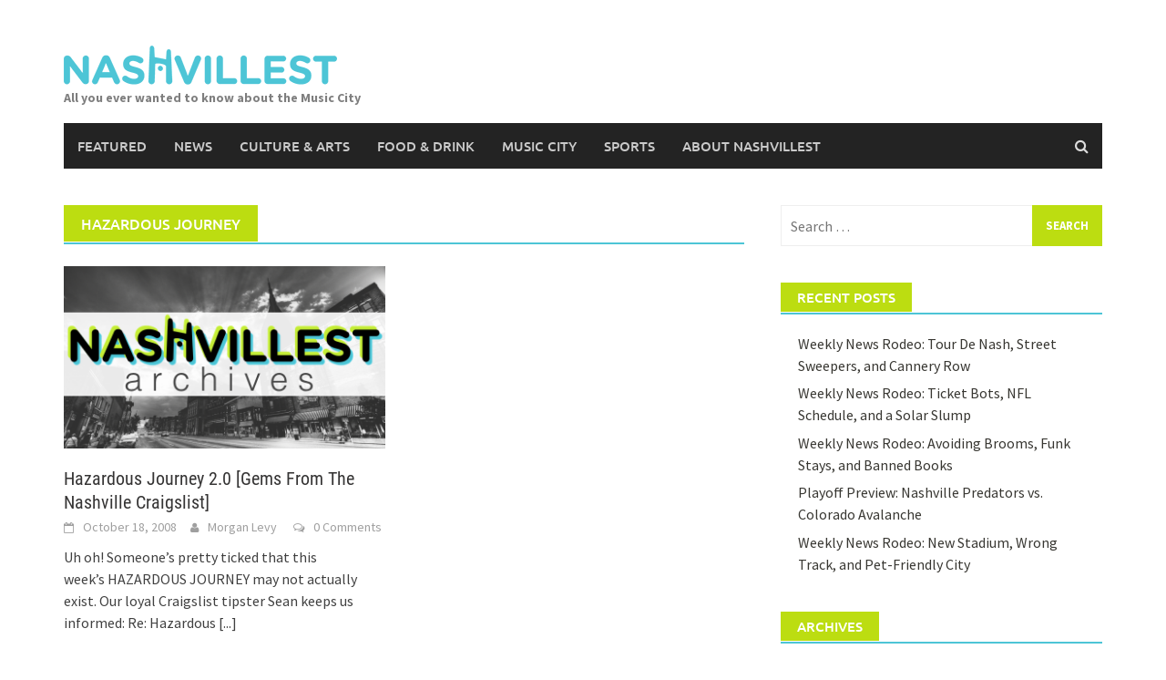

--- FILE ---
content_type: text/html; charset=UTF-8
request_url: https://nashvillest.com/tag/hazardous-journey/
body_size: 9208
content:
<!DOCTYPE html>
<html lang="en-US">
<head><style>img.lazy{min-height:1px}</style><link href="https://nashvillest.com/wp-content/plugins/w3-total-cache/pub/js/lazyload.min.js" as="script">
<meta charset="UTF-8">
<meta name="viewport" content="width=device-width, initial-scale=1">
<link rel="profile" href="http://gmpg.org/xfn/11">
<link rel="pingback" href="https://nashvillest.com/xmlrpc.php">
<title>hazardous journey &#8211; Nashvillest</title>
<meta name='robots' content='max-image-preview:large' />
<link rel="alternate" type="application/rss+xml" title="Nashvillest &raquo; Feed" href="https://nashvillest.com/feed/" />
<link rel="alternate" type="application/rss+xml" title="Nashvillest &raquo; Comments Feed" href="https://nashvillest.com/comments/feed/" />
<link rel="alternate" type="application/rss+xml" title="Nashvillest &raquo; hazardous journey Tag Feed" href="https://nashvillest.com/tag/hazardous-journey/feed/" />
<style id='wp-img-auto-sizes-contain-inline-css' type='text/css'>
img:is([sizes=auto i],[sizes^="auto," i]){contain-intrinsic-size:3000px 1500px}
/*# sourceURL=wp-img-auto-sizes-contain-inline-css */
</style>
<style id='wp-emoji-styles-inline-css' type='text/css'>

	img.wp-smiley, img.emoji {
		display: inline !important;
		border: none !important;
		box-shadow: none !important;
		height: 1em !important;
		width: 1em !important;
		margin: 0 0.07em !important;
		vertical-align: -0.1em !important;
		background: none !important;
		padding: 0 !important;
	}
/*# sourceURL=wp-emoji-styles-inline-css */
</style>
<style id='wp-block-library-inline-css' type='text/css'>
:root{--wp-block-synced-color:#7a00df;--wp-block-synced-color--rgb:122,0,223;--wp-bound-block-color:var(--wp-block-synced-color);--wp-editor-canvas-background:#ddd;--wp-admin-theme-color:#007cba;--wp-admin-theme-color--rgb:0,124,186;--wp-admin-theme-color-darker-10:#006ba1;--wp-admin-theme-color-darker-10--rgb:0,107,160.5;--wp-admin-theme-color-darker-20:#005a87;--wp-admin-theme-color-darker-20--rgb:0,90,135;--wp-admin-border-width-focus:2px}@media (min-resolution:192dpi){:root{--wp-admin-border-width-focus:1.5px}}.wp-element-button{cursor:pointer}:root .has-very-light-gray-background-color{background-color:#eee}:root .has-very-dark-gray-background-color{background-color:#313131}:root .has-very-light-gray-color{color:#eee}:root .has-very-dark-gray-color{color:#313131}:root .has-vivid-green-cyan-to-vivid-cyan-blue-gradient-background{background:linear-gradient(135deg,#00d084,#0693e3)}:root .has-purple-crush-gradient-background{background:linear-gradient(135deg,#34e2e4,#4721fb 50%,#ab1dfe)}:root .has-hazy-dawn-gradient-background{background:linear-gradient(135deg,#faaca8,#dad0ec)}:root .has-subdued-olive-gradient-background{background:linear-gradient(135deg,#fafae1,#67a671)}:root .has-atomic-cream-gradient-background{background:linear-gradient(135deg,#fdd79a,#004a59)}:root .has-nightshade-gradient-background{background:linear-gradient(135deg,#330968,#31cdcf)}:root .has-midnight-gradient-background{background:linear-gradient(135deg,#020381,#2874fc)}:root{--wp--preset--font-size--normal:16px;--wp--preset--font-size--huge:42px}.has-regular-font-size{font-size:1em}.has-larger-font-size{font-size:2.625em}.has-normal-font-size{font-size:var(--wp--preset--font-size--normal)}.has-huge-font-size{font-size:var(--wp--preset--font-size--huge)}.has-text-align-center{text-align:center}.has-text-align-left{text-align:left}.has-text-align-right{text-align:right}.has-fit-text{white-space:nowrap!important}#end-resizable-editor-section{display:none}.aligncenter{clear:both}.items-justified-left{justify-content:flex-start}.items-justified-center{justify-content:center}.items-justified-right{justify-content:flex-end}.items-justified-space-between{justify-content:space-between}.screen-reader-text{border:0;clip-path:inset(50%);height:1px;margin:-1px;overflow:hidden;padding:0;position:absolute;width:1px;word-wrap:normal!important}.screen-reader-text:focus{background-color:#ddd;clip-path:none;color:#444;display:block;font-size:1em;height:auto;left:5px;line-height:normal;padding:15px 23px 14px;text-decoration:none;top:5px;width:auto;z-index:100000}html :where(.has-border-color){border-style:solid}html :where([style*=border-top-color]){border-top-style:solid}html :where([style*=border-right-color]){border-right-style:solid}html :where([style*=border-bottom-color]){border-bottom-style:solid}html :where([style*=border-left-color]){border-left-style:solid}html :where([style*=border-width]){border-style:solid}html :where([style*=border-top-width]){border-top-style:solid}html :where([style*=border-right-width]){border-right-style:solid}html :where([style*=border-bottom-width]){border-bottom-style:solid}html :where([style*=border-left-width]){border-left-style:solid}html :where(img[class*=wp-image-]){height:auto;max-width:100%}:where(figure){margin:0 0 1em}html :where(.is-position-sticky){--wp-admin--admin-bar--position-offset:var(--wp-admin--admin-bar--height,0px)}@media screen and (max-width:600px){html :where(.is-position-sticky){--wp-admin--admin-bar--position-offset:0px}}

/*# sourceURL=wp-block-library-inline-css */
</style><style id='global-styles-inline-css' type='text/css'>
:root{--wp--preset--aspect-ratio--square: 1;--wp--preset--aspect-ratio--4-3: 4/3;--wp--preset--aspect-ratio--3-4: 3/4;--wp--preset--aspect-ratio--3-2: 3/2;--wp--preset--aspect-ratio--2-3: 2/3;--wp--preset--aspect-ratio--16-9: 16/9;--wp--preset--aspect-ratio--9-16: 9/16;--wp--preset--color--black: #000000;--wp--preset--color--cyan-bluish-gray: #abb8c3;--wp--preset--color--white: #ffffff;--wp--preset--color--pale-pink: #f78da7;--wp--preset--color--vivid-red: #cf2e2e;--wp--preset--color--luminous-vivid-orange: #ff6900;--wp--preset--color--luminous-vivid-amber: #fcb900;--wp--preset--color--light-green-cyan: #7bdcb5;--wp--preset--color--vivid-green-cyan: #00d084;--wp--preset--color--pale-cyan-blue: #8ed1fc;--wp--preset--color--vivid-cyan-blue: #0693e3;--wp--preset--color--vivid-purple: #9b51e0;--wp--preset--gradient--vivid-cyan-blue-to-vivid-purple: linear-gradient(135deg,rgb(6,147,227) 0%,rgb(155,81,224) 100%);--wp--preset--gradient--light-green-cyan-to-vivid-green-cyan: linear-gradient(135deg,rgb(122,220,180) 0%,rgb(0,208,130) 100%);--wp--preset--gradient--luminous-vivid-amber-to-luminous-vivid-orange: linear-gradient(135deg,rgb(252,185,0) 0%,rgb(255,105,0) 100%);--wp--preset--gradient--luminous-vivid-orange-to-vivid-red: linear-gradient(135deg,rgb(255,105,0) 0%,rgb(207,46,46) 100%);--wp--preset--gradient--very-light-gray-to-cyan-bluish-gray: linear-gradient(135deg,rgb(238,238,238) 0%,rgb(169,184,195) 100%);--wp--preset--gradient--cool-to-warm-spectrum: linear-gradient(135deg,rgb(74,234,220) 0%,rgb(151,120,209) 20%,rgb(207,42,186) 40%,rgb(238,44,130) 60%,rgb(251,105,98) 80%,rgb(254,248,76) 100%);--wp--preset--gradient--blush-light-purple: linear-gradient(135deg,rgb(255,206,236) 0%,rgb(152,150,240) 100%);--wp--preset--gradient--blush-bordeaux: linear-gradient(135deg,rgb(254,205,165) 0%,rgb(254,45,45) 50%,rgb(107,0,62) 100%);--wp--preset--gradient--luminous-dusk: linear-gradient(135deg,rgb(255,203,112) 0%,rgb(199,81,192) 50%,rgb(65,88,208) 100%);--wp--preset--gradient--pale-ocean: linear-gradient(135deg,rgb(255,245,203) 0%,rgb(182,227,212) 50%,rgb(51,167,181) 100%);--wp--preset--gradient--electric-grass: linear-gradient(135deg,rgb(202,248,128) 0%,rgb(113,206,126) 100%);--wp--preset--gradient--midnight: linear-gradient(135deg,rgb(2,3,129) 0%,rgb(40,116,252) 100%);--wp--preset--font-size--small: 13px;--wp--preset--font-size--medium: 20px;--wp--preset--font-size--large: 36px;--wp--preset--font-size--x-large: 42px;--wp--preset--spacing--20: 0.44rem;--wp--preset--spacing--30: 0.67rem;--wp--preset--spacing--40: 1rem;--wp--preset--spacing--50: 1.5rem;--wp--preset--spacing--60: 2.25rem;--wp--preset--spacing--70: 3.38rem;--wp--preset--spacing--80: 5.06rem;--wp--preset--shadow--natural: 6px 6px 9px rgba(0, 0, 0, 0.2);--wp--preset--shadow--deep: 12px 12px 50px rgba(0, 0, 0, 0.4);--wp--preset--shadow--sharp: 6px 6px 0px rgba(0, 0, 0, 0.2);--wp--preset--shadow--outlined: 6px 6px 0px -3px rgb(255, 255, 255), 6px 6px rgb(0, 0, 0);--wp--preset--shadow--crisp: 6px 6px 0px rgb(0, 0, 0);}:where(.is-layout-flex){gap: 0.5em;}:where(.is-layout-grid){gap: 0.5em;}body .is-layout-flex{display: flex;}.is-layout-flex{flex-wrap: wrap;align-items: center;}.is-layout-flex > :is(*, div){margin: 0;}body .is-layout-grid{display: grid;}.is-layout-grid > :is(*, div){margin: 0;}:where(.wp-block-columns.is-layout-flex){gap: 2em;}:where(.wp-block-columns.is-layout-grid){gap: 2em;}:where(.wp-block-post-template.is-layout-flex){gap: 1.25em;}:where(.wp-block-post-template.is-layout-grid){gap: 1.25em;}.has-black-color{color: var(--wp--preset--color--black) !important;}.has-cyan-bluish-gray-color{color: var(--wp--preset--color--cyan-bluish-gray) !important;}.has-white-color{color: var(--wp--preset--color--white) !important;}.has-pale-pink-color{color: var(--wp--preset--color--pale-pink) !important;}.has-vivid-red-color{color: var(--wp--preset--color--vivid-red) !important;}.has-luminous-vivid-orange-color{color: var(--wp--preset--color--luminous-vivid-orange) !important;}.has-luminous-vivid-amber-color{color: var(--wp--preset--color--luminous-vivid-amber) !important;}.has-light-green-cyan-color{color: var(--wp--preset--color--light-green-cyan) !important;}.has-vivid-green-cyan-color{color: var(--wp--preset--color--vivid-green-cyan) !important;}.has-pale-cyan-blue-color{color: var(--wp--preset--color--pale-cyan-blue) !important;}.has-vivid-cyan-blue-color{color: var(--wp--preset--color--vivid-cyan-blue) !important;}.has-vivid-purple-color{color: var(--wp--preset--color--vivid-purple) !important;}.has-black-background-color{background-color: var(--wp--preset--color--black) !important;}.has-cyan-bluish-gray-background-color{background-color: var(--wp--preset--color--cyan-bluish-gray) !important;}.has-white-background-color{background-color: var(--wp--preset--color--white) !important;}.has-pale-pink-background-color{background-color: var(--wp--preset--color--pale-pink) !important;}.has-vivid-red-background-color{background-color: var(--wp--preset--color--vivid-red) !important;}.has-luminous-vivid-orange-background-color{background-color: var(--wp--preset--color--luminous-vivid-orange) !important;}.has-luminous-vivid-amber-background-color{background-color: var(--wp--preset--color--luminous-vivid-amber) !important;}.has-light-green-cyan-background-color{background-color: var(--wp--preset--color--light-green-cyan) !important;}.has-vivid-green-cyan-background-color{background-color: var(--wp--preset--color--vivid-green-cyan) !important;}.has-pale-cyan-blue-background-color{background-color: var(--wp--preset--color--pale-cyan-blue) !important;}.has-vivid-cyan-blue-background-color{background-color: var(--wp--preset--color--vivid-cyan-blue) !important;}.has-vivid-purple-background-color{background-color: var(--wp--preset--color--vivid-purple) !important;}.has-black-border-color{border-color: var(--wp--preset--color--black) !important;}.has-cyan-bluish-gray-border-color{border-color: var(--wp--preset--color--cyan-bluish-gray) !important;}.has-white-border-color{border-color: var(--wp--preset--color--white) !important;}.has-pale-pink-border-color{border-color: var(--wp--preset--color--pale-pink) !important;}.has-vivid-red-border-color{border-color: var(--wp--preset--color--vivid-red) !important;}.has-luminous-vivid-orange-border-color{border-color: var(--wp--preset--color--luminous-vivid-orange) !important;}.has-luminous-vivid-amber-border-color{border-color: var(--wp--preset--color--luminous-vivid-amber) !important;}.has-light-green-cyan-border-color{border-color: var(--wp--preset--color--light-green-cyan) !important;}.has-vivid-green-cyan-border-color{border-color: var(--wp--preset--color--vivid-green-cyan) !important;}.has-pale-cyan-blue-border-color{border-color: var(--wp--preset--color--pale-cyan-blue) !important;}.has-vivid-cyan-blue-border-color{border-color: var(--wp--preset--color--vivid-cyan-blue) !important;}.has-vivid-purple-border-color{border-color: var(--wp--preset--color--vivid-purple) !important;}.has-vivid-cyan-blue-to-vivid-purple-gradient-background{background: var(--wp--preset--gradient--vivid-cyan-blue-to-vivid-purple) !important;}.has-light-green-cyan-to-vivid-green-cyan-gradient-background{background: var(--wp--preset--gradient--light-green-cyan-to-vivid-green-cyan) !important;}.has-luminous-vivid-amber-to-luminous-vivid-orange-gradient-background{background: var(--wp--preset--gradient--luminous-vivid-amber-to-luminous-vivid-orange) !important;}.has-luminous-vivid-orange-to-vivid-red-gradient-background{background: var(--wp--preset--gradient--luminous-vivid-orange-to-vivid-red) !important;}.has-very-light-gray-to-cyan-bluish-gray-gradient-background{background: var(--wp--preset--gradient--very-light-gray-to-cyan-bluish-gray) !important;}.has-cool-to-warm-spectrum-gradient-background{background: var(--wp--preset--gradient--cool-to-warm-spectrum) !important;}.has-blush-light-purple-gradient-background{background: var(--wp--preset--gradient--blush-light-purple) !important;}.has-blush-bordeaux-gradient-background{background: var(--wp--preset--gradient--blush-bordeaux) !important;}.has-luminous-dusk-gradient-background{background: var(--wp--preset--gradient--luminous-dusk) !important;}.has-pale-ocean-gradient-background{background: var(--wp--preset--gradient--pale-ocean) !important;}.has-electric-grass-gradient-background{background: var(--wp--preset--gradient--electric-grass) !important;}.has-midnight-gradient-background{background: var(--wp--preset--gradient--midnight) !important;}.has-small-font-size{font-size: var(--wp--preset--font-size--small) !important;}.has-medium-font-size{font-size: var(--wp--preset--font-size--medium) !important;}.has-large-font-size{font-size: var(--wp--preset--font-size--large) !important;}.has-x-large-font-size{font-size: var(--wp--preset--font-size--x-large) !important;}
/*# sourceURL=global-styles-inline-css */
</style>

<style id='classic-theme-styles-inline-css' type='text/css'>
/*! This file is auto-generated */
.wp-block-button__link{color:#fff;background-color:#32373c;border-radius:9999px;box-shadow:none;text-decoration:none;padding:calc(.667em + 2px) calc(1.333em + 2px);font-size:1.125em}.wp-block-file__button{background:#32373c;color:#fff;text-decoration:none}
/*# sourceURL=/wp-includes/css/classic-themes.min.css */
</style>
<link rel='stylesheet' id='awaken-font-awesome-css' href='https://nashvillest.com/wp-content/themes/awaken/css/font-awesome.min.css?ver=4.4.0' type='text/css' media='all' />
<link rel='stylesheet' id='bootstrap.css-css' href='https://nashvillest.com/wp-content/themes/awaken/css/bootstrap.min.css?ver=all' type='text/css' media='all' />
<link rel='stylesheet' id='awaken-style-css' href='https://nashvillest.com/wp-content/themes/awaken-child/style.css?ver=1.0.0' type='text/css' media='all' />
<link rel='stylesheet' id='awaken-fonts-css' href='https://nashvillest.com/wp-content/themes/awaken/css/fonts.css' type='text/css' media='all' />
<script type="text/javascript" src="https://nashvillest.com/wp-includes/js/jquery/jquery.min.js?ver=3.7.1" id="jquery-core-js"></script>
<script type="text/javascript" src="https://nashvillest.com/wp-includes/js/jquery/jquery-migrate.min.js?ver=3.4.1" id="jquery-migrate-js"></script>
<link rel="https://api.w.org/" href="https://nashvillest.com/wp-json/" /><link rel="alternate" title="JSON" type="application/json" href="https://nashvillest.com/wp-json/wp/v2/tags/1919" /><link rel="EditURI" type="application/rsd+xml" title="RSD" href="https://nashvillest.com/xmlrpc.php?rsd" />
<meta name="generator" content="WordPress 6.9" />
<style></style></head>

<body class="archive tag tag-hazardous-journey tag-1919 wp-embed-responsive wp-theme-awaken wp-child-theme-awaken-child group-blog">
<div id="page" class="hfeed site">
	<a class="skip-link screen-reader-text" href="#content">Skip to content</a>
	<header id="masthead" class="site-header" role="banner">
		
	
	<div class="site-branding">
		<div class="container">
			<div class="site-brand-container">
										<div class="site-logo">
							<a href="https://nashvillest.com/" rel="home"><img class="lazy" src="data:image/svg+xml,%3Csvg%20xmlns='http://www.w3.org/2000/svg'%20viewBox='0%200%201%201'%3E%3C/svg%3E" data-src="https://nashvillest.com/wp-content/uploads/2016/12/nashvillest-primary-300px.png" alt="Nashvillest"></a>
						</div>
						<div class="site-title-text">
							<h1 class="site-title"><a href="https://nashvillest.com/" rel="home">Nashvillest</a></h1>
							<h2 class="site-description">All you ever wanted to know about the Music City</h2>
						</div>
								</div><!-- .site-brand-container -->
						
		</div>
	</div>

	<div class="container">
		<div class="awaken-navigation-container">
			<nav id="site-navigation" class="main-navigation cl-effect-10" role="navigation">
				<div class="menu-header-menu-container"><ul id="menu-header-menu" class="menu"><li id="menu-item-2325" class="menu-item menu-item-type-taxonomy menu-item-object-category menu-item-2325"><a href="https://nashvillest.com/category/featured/">Featured</a></li>
<li id="menu-item-2328" class="menu-item menu-item-type-taxonomy menu-item-object-category menu-item-2328"><a href="https://nashvillest.com/category/news/">News</a></li>
<li id="menu-item-2324" class="menu-item menu-item-type-taxonomy menu-item-object-category menu-item-2324"><a href="https://nashvillest.com/category/culture-arts/">Culture &#038; Arts</a></li>
<li id="menu-item-2326" class="menu-item menu-item-type-taxonomy menu-item-object-category menu-item-2326"><a href="https://nashvillest.com/category/food-drink/">Food &#038; Drink</a></li>
<li id="menu-item-2327" class="menu-item menu-item-type-taxonomy menu-item-object-category menu-item-2327"><a href="https://nashvillest.com/category/music-city/">Music City</a></li>
<li id="menu-item-2329" class="menu-item menu-item-type-taxonomy menu-item-object-category menu-item-2329"><a href="https://nashvillest.com/category/sports/">Sports</a></li>
<li id="menu-item-2340" class="menu-item menu-item-type-post_type menu-item-object-page menu-item-2340"><a href="https://nashvillest.com/about/">About Nashvillest</a></li>
</ul></div>			</nav><!-- #site-navigation -->
			<a href="#" class="navbutton" id="main-nav-button">Main Menu</a>
			<div class="responsive-mainnav"></div>

							<div class="awaken-search-button-icon"></div>
				<div class="awaken-search-box-container">
					<div class="awaken-search-box">
						<form action="https://nashvillest.com/" id="awaken-search-form" method="get">
							<input type="text" value="" name="s" id="s" />
							<input type="submit" value="Search" />
						</form>
					</div><!-- th-search-box -->
				</div><!-- .th-search-box-container -->
			
		</div><!-- .awaken-navigation-container-->
	</div><!-- .container -->
	</header><!-- #masthead -->

	<div id="content" class="site-content">
		<div class="container">

	<div class="row">
<div class="col-xs-12 col-sm-6 col-md-8 ">
	<section id="primary" class="content-area">
		<main id="main" class="site-main" role="main">

		
			<header class="archive-page-header">
				<h1 class="archive-page-title">
					hazardous journey				</h1>

			</header><!-- .page-header -->
            						<div class="row">
			
				<div class="col-xs-12 col-sm-6 col-md-6">
<article id="post-442" class="genaral-post-item post-442 post type-post status-publish format-standard hentry category-culture-arts category-uncategorized tag-craigslist tag-funny tag-gems-from-the-nashville-craigslist tag-hazardous-journey">
			<figure class="genpost-featured-image">
			<a href="https://nashvillest.com/2008/10/18/hazardous-journey-20-gems-from-the-nashville-craigslist/">
				<img class="lazy" src="data:image/svg+xml,%3Csvg%20xmlns='http://www.w3.org/2000/svg'%20viewBox='0%200%201%201'%3E%3C/svg%3E" data-src="https://nashvillest.com/wp-content/themes/awaken-child/images/nashvillest-default.png" />
			</a>
		</figure>
	
	<header class="genpost-entry-header">
		<h2 class="genpost-entry-title"><a href="https://nashvillest.com/2008/10/18/hazardous-journey-20-gems-from-the-nashville-craigslist/" rel="bookmark">Hazardous Journey 2.0 [Gems From The Nashville Craigslist]</a></h2>
					<div class="genpost-entry-meta">
				<span class="posted-on"><a href="https://nashvillest.com/2008/10/18/hazardous-journey-20-gems-from-the-nashville-craigslist/" rel="bookmark"><time class="entry-date published updated" datetime="2008-10-18T12:50:00-05:00">October 18, 2008</time></a></span><span class="byline"><span class="author vcard"><a class="url fn n" href="https://nashvillest.com/author/morganlevy/">Morgan Levy</a></span></span>			                        		<span class="comments-link"><a href="https://nashvillest.com/2008/10/18/hazardous-journey-20-gems-from-the-nashville-craigslist/#respond"><span class="dsq-postid" data-dsqidentifier="442 http://nashvillest.com/?p=442">Comment</span></a></span>
            						</div><!-- .entry-meta -->
			</header><!-- .entry-header -->

	<div class="genpost-entry-content">
		Uh oh! Someone&#x2019;s pretty ticked that this week&#x2019;s&#xA0;HAZARDOUS JOURNEY may not actually exist. Our loyal Craigslist tipster Sean keeps us informed: Re: Hazardous 
<a class="moretag" href="https://nashvillest.com/2008/10/18/hazardous-journey-20-gems-from-the-nashville-craigslist/"> [...]</a>			</div><!-- .entry-content -->
</article><!-- #post-## -->
</div>
							
			<div class="col-xs-12 col-sm-12 col-md-12">
							</div>
		</div><!-- .row -->

		
		</main><!-- #main -->
	</section><!-- #primary -->

</div><!-- .bootstrap cols -->
<div class="col-xs-12 col-sm-6 col-md-4">
	
<div id="secondary" class="main-widget-area" role="complementary">
	<aside id="search-2" class="widget widget_search"><form role="search" method="get" class="search-form" action="https://nashvillest.com/">
				<label>
					<span class="screen-reader-text">Search for:</span>
					<input type="search" class="search-field" placeholder="Search &hellip;" value="" name="s" />
				</label>
				<input type="submit" class="search-submit" value="Search" />
			</form></aside>
		<aside id="recent-posts-2" class="widget widget_recent_entries">
		<div class="widget-title-container"><h3 class="widget-title">Recent Posts</h3></div>
		<ul>
											<li>
					<a href="https://nashvillest.com/2022/05/24/weekly-news-rodeo-tour-de-nash-street-sweepers-and-cannery-row/">Weekly News Rodeo: Tour De Nash, Street Sweepers, and Cannery Row</a>
									</li>
											<li>
					<a href="https://nashvillest.com/2022/05/17/weekly-news-rodeo-ticket-bots-nfl-schedule-and-a-solar-slump/">Weekly News Rodeo: Ticket Bots, NFL Schedule, and a Solar Slump</a>
									</li>
											<li>
					<a href="https://nashvillest.com/2022/05/09/weekly-news-rodeo-avoiding-brooms-funk-stays-and-banned-books/">Weekly News Rodeo: Avoiding Brooms, Funk Stays, and Banned Books</a>
									</li>
											<li>
					<a href="https://nashvillest.com/2022/05/03/playoff-preview-nashville-predators-vs-colorado-avalanche/">Playoff Preview: Nashville Predators vs. Colorado Avalanche</a>
									</li>
											<li>
					<a href="https://nashvillest.com/2022/05/02/weekly-news-rodeo-new-stadium-wrong-track-and-pet-friendly-city/">Weekly News Rodeo: New Stadium, Wrong Track, and Pet-Friendly City</a>
									</li>
					</ul>

		</aside><aside id="archives-2" class="widget widget_archive"><div class="widget-title-container"><h3 class="widget-title">Archives</h3></div>
			<ul>
					<li><a href='https://nashvillest.com/2022/05/'>May 2022</a></li>
	<li><a href='https://nashvillest.com/2022/04/'>April 2022</a></li>
	<li><a href='https://nashvillest.com/2022/03/'>March 2022</a></li>
	<li><a href='https://nashvillest.com/2022/02/'>February 2022</a></li>
	<li><a href='https://nashvillest.com/2022/01/'>January 2022</a></li>
	<li><a href='https://nashvillest.com/2021/12/'>December 2021</a></li>
	<li><a href='https://nashvillest.com/2021/11/'>November 2021</a></li>
	<li><a href='https://nashvillest.com/2021/10/'>October 2021</a></li>
	<li><a href='https://nashvillest.com/2021/09/'>September 2021</a></li>
	<li><a href='https://nashvillest.com/2021/08/'>August 2021</a></li>
	<li><a href='https://nashvillest.com/2021/07/'>July 2021</a></li>
	<li><a href='https://nashvillest.com/2021/06/'>June 2021</a></li>
	<li><a href='https://nashvillest.com/2021/05/'>May 2021</a></li>
	<li><a href='https://nashvillest.com/2021/04/'>April 2021</a></li>
	<li><a href='https://nashvillest.com/2021/03/'>March 2021</a></li>
	<li><a href='https://nashvillest.com/2020/08/'>August 2020</a></li>
	<li><a href='https://nashvillest.com/2020/06/'>June 2020</a></li>
	<li><a href='https://nashvillest.com/2020/05/'>May 2020</a></li>
	<li><a href='https://nashvillest.com/2020/04/'>April 2020</a></li>
	<li><a href='https://nashvillest.com/2020/03/'>March 2020</a></li>
	<li><a href='https://nashvillest.com/2020/02/'>February 2020</a></li>
	<li><a href='https://nashvillest.com/2020/01/'>January 2020</a></li>
	<li><a href='https://nashvillest.com/2019/12/'>December 2019</a></li>
	<li><a href='https://nashvillest.com/2019/11/'>November 2019</a></li>
	<li><a href='https://nashvillest.com/2019/10/'>October 2019</a></li>
	<li><a href='https://nashvillest.com/2019/09/'>September 2019</a></li>
	<li><a href='https://nashvillest.com/2019/08/'>August 2019</a></li>
	<li><a href='https://nashvillest.com/2019/07/'>July 2019</a></li>
	<li><a href='https://nashvillest.com/2019/06/'>June 2019</a></li>
	<li><a href='https://nashvillest.com/2019/05/'>May 2019</a></li>
	<li><a href='https://nashvillest.com/2019/04/'>April 2019</a></li>
	<li><a href='https://nashvillest.com/2019/03/'>March 2019</a></li>
	<li><a href='https://nashvillest.com/2019/02/'>February 2019</a></li>
	<li><a href='https://nashvillest.com/2019/01/'>January 2019</a></li>
	<li><a href='https://nashvillest.com/2018/12/'>December 2018</a></li>
	<li><a href='https://nashvillest.com/2018/11/'>November 2018</a></li>
	<li><a href='https://nashvillest.com/2018/10/'>October 2018</a></li>
	<li><a href='https://nashvillest.com/2018/09/'>September 2018</a></li>
	<li><a href='https://nashvillest.com/2018/08/'>August 2018</a></li>
	<li><a href='https://nashvillest.com/2018/07/'>July 2018</a></li>
	<li><a href='https://nashvillest.com/2018/06/'>June 2018</a></li>
	<li><a href='https://nashvillest.com/2018/05/'>May 2018</a></li>
	<li><a href='https://nashvillest.com/2018/04/'>April 2018</a></li>
	<li><a href='https://nashvillest.com/2018/03/'>March 2018</a></li>
	<li><a href='https://nashvillest.com/2018/02/'>February 2018</a></li>
	<li><a href='https://nashvillest.com/2018/01/'>January 2018</a></li>
	<li><a href='https://nashvillest.com/2017/12/'>December 2017</a></li>
	<li><a href='https://nashvillest.com/2017/11/'>November 2017</a></li>
	<li><a href='https://nashvillest.com/2017/10/'>October 2017</a></li>
	<li><a href='https://nashvillest.com/2017/09/'>September 2017</a></li>
	<li><a href='https://nashvillest.com/2017/08/'>August 2017</a></li>
	<li><a href='https://nashvillest.com/2017/07/'>July 2017</a></li>
	<li><a href='https://nashvillest.com/2017/06/'>June 2017</a></li>
	<li><a href='https://nashvillest.com/2017/05/'>May 2017</a></li>
	<li><a href='https://nashvillest.com/2017/04/'>April 2017</a></li>
	<li><a href='https://nashvillest.com/2017/03/'>March 2017</a></li>
	<li><a href='https://nashvillest.com/2017/02/'>February 2017</a></li>
	<li><a href='https://nashvillest.com/2017/01/'>January 2017</a></li>
	<li><a href='https://nashvillest.com/2013/06/'>June 2013</a></li>
	<li><a href='https://nashvillest.com/2012/07/'>July 2012</a></li>
	<li><a href='https://nashvillest.com/2012/06/'>June 2012</a></li>
	<li><a href='https://nashvillest.com/2012/04/'>April 2012</a></li>
	<li><a href='https://nashvillest.com/2012/03/'>March 2012</a></li>
	<li><a href='https://nashvillest.com/2012/02/'>February 2012</a></li>
	<li><a href='https://nashvillest.com/2012/01/'>January 2012</a></li>
	<li><a href='https://nashvillest.com/2011/12/'>December 2011</a></li>
	<li><a href='https://nashvillest.com/2011/11/'>November 2011</a></li>
	<li><a href='https://nashvillest.com/2011/10/'>October 2011</a></li>
	<li><a href='https://nashvillest.com/2011/09/'>September 2011</a></li>
	<li><a href='https://nashvillest.com/2011/08/'>August 2011</a></li>
	<li><a href='https://nashvillest.com/2011/07/'>July 2011</a></li>
	<li><a href='https://nashvillest.com/2011/06/'>June 2011</a></li>
	<li><a href='https://nashvillest.com/2011/05/'>May 2011</a></li>
	<li><a href='https://nashvillest.com/2011/04/'>April 2011</a></li>
	<li><a href='https://nashvillest.com/2011/03/'>March 2011</a></li>
	<li><a href='https://nashvillest.com/2011/02/'>February 2011</a></li>
	<li><a href='https://nashvillest.com/2011/01/'>January 2011</a></li>
	<li><a href='https://nashvillest.com/2010/12/'>December 2010</a></li>
	<li><a href='https://nashvillest.com/2010/11/'>November 2010</a></li>
	<li><a href='https://nashvillest.com/2010/10/'>October 2010</a></li>
	<li><a href='https://nashvillest.com/2010/09/'>September 2010</a></li>
	<li><a href='https://nashvillest.com/2010/08/'>August 2010</a></li>
	<li><a href='https://nashvillest.com/2010/07/'>July 2010</a></li>
	<li><a href='https://nashvillest.com/2010/06/'>June 2010</a></li>
	<li><a href='https://nashvillest.com/2010/05/'>May 2010</a></li>
	<li><a href='https://nashvillest.com/2010/04/'>April 2010</a></li>
	<li><a href='https://nashvillest.com/2010/03/'>March 2010</a></li>
	<li><a href='https://nashvillest.com/2010/02/'>February 2010</a></li>
	<li><a href='https://nashvillest.com/2010/01/'>January 2010</a></li>
	<li><a href='https://nashvillest.com/2009/12/'>December 2009</a></li>
	<li><a href='https://nashvillest.com/2009/11/'>November 2009</a></li>
	<li><a href='https://nashvillest.com/2009/10/'>October 2009</a></li>
	<li><a href='https://nashvillest.com/2009/09/'>September 2009</a></li>
	<li><a href='https://nashvillest.com/2009/08/'>August 2009</a></li>
	<li><a href='https://nashvillest.com/2009/07/'>July 2009</a></li>
	<li><a href='https://nashvillest.com/2009/06/'>June 2009</a></li>
	<li><a href='https://nashvillest.com/2009/05/'>May 2009</a></li>
	<li><a href='https://nashvillest.com/2009/04/'>April 2009</a></li>
	<li><a href='https://nashvillest.com/2009/03/'>March 2009</a></li>
	<li><a href='https://nashvillest.com/2009/02/'>February 2009</a></li>
	<li><a href='https://nashvillest.com/2009/01/'>January 2009</a></li>
	<li><a href='https://nashvillest.com/2008/12/'>December 2008</a></li>
	<li><a href='https://nashvillest.com/2008/11/'>November 2008</a></li>
	<li><a href='https://nashvillest.com/2008/10/'>October 2008</a></li>
	<li><a href='https://nashvillest.com/2008/09/'>September 2008</a></li>
	<li><a href='https://nashvillest.com/2008/08/'>August 2008</a></li>
	<li><a href='https://nashvillest.com/2008/07/'>July 2008</a></li>
	<li><a href='https://nashvillest.com/2008/06/'>June 2008</a></li>
	<li><a href='https://nashvillest.com/2008/05/'>May 2008</a></li>
			</ul>

			</aside><aside id="categories-2" class="widget widget_categories"><div class="widget-title-container"><h3 class="widget-title">Categories</h3></div>
			<ul>
					<li class="cat-item cat-item-2"><a href="https://nashvillest.com/category/culture-arts/">Culture &amp; Arts</a>
</li>
	<li class="cat-item cat-item-3"><a href="https://nashvillest.com/category/featured/">Featured</a>
</li>
	<li class="cat-item cat-item-4"><a href="https://nashvillest.com/category/food-drink/">Food &amp; Drink</a>
</li>
	<li class="cat-item cat-item-5"><a href="https://nashvillest.com/category/music-city/">Music City</a>
</li>
	<li class="cat-item cat-item-6"><a href="https://nashvillest.com/category/news/">News</a>
</li>
	<li class="cat-item cat-item-7"><a href="https://nashvillest.com/category/sports/">Sports</a>
</li>
	<li class="cat-item cat-item-1"><a href="https://nashvillest.com/category/uncategorized/">Uncategorized</a>
</li>
			</ul>

			</aside></div><!-- #secondary -->
</div><!-- .bootstrap cols -->
</div><!-- .row -->
		</div><!-- container -->
	</div><!-- #content -->

	<footer id="colophon" class="site-footer" role="contentinfo">
		<div class="container">
			<div class="row">
				<div class="footer-widget-area">
					<div class="col-md-4">
						<div class="left-footer">
							<div class="widget-area" role="complementary">
								
															</div><!-- .widget-area -->
						</div>
					</div>
					
					<div class="col-md-4">
						<div class="mid-footer">
							<div class="widget-area" role="complementary">
								
															</div><!-- .widget-area -->						
						</div>
					</div>

					<div class="col-md-4">
						<div class="right-footer">
							<div class="widget-area" role="complementary">
								
															</div><!-- .widget-area -->				
						</div>
					</div>						
				</div><!-- .footer-widget-area -->
			</div><!-- .row -->
		</div><!-- .container -->	

		<div class="footer-site-info">	
			<div class="container">
				<div class="row">
					<div class="col-xs-12 col-md-6 col-sm-6">
						Copyright &#169; 2026 <a href="https://nashvillest.com/" title="Nashvillest" >Nashvillest</a>					</div>
					<div class="col-xs-12 col-md-6 col-sm-6 fr">
						<div class="th-copyright">
							Proudly powered by <a href="http://wordpress.org" target="_blank" title="WordPress">WordPress</a>.							<span class="sep"> | </span>
							Theme: Awaken by <a href="http://themezhut.com/themes/awaken" target="_blank" rel="designer">ThemezHut</a>.						</div>
					</div>
				</div><!-- .row -->
			</div><!-- .container -->
		</div><!-- .site-info -->
	</footer><!-- #colophon -->
</div><!-- #page -->


<script type="speculationrules">
{"prefetch":[{"source":"document","where":{"and":[{"href_matches":"/*"},{"not":{"href_matches":["/wp-*.php","/wp-admin/*","/wp-content/uploads/*","/wp-content/*","/wp-content/plugins/*","/wp-content/themes/awaken-child/*","/wp-content/themes/awaken/*","/*\\?(.+)"]}},{"not":{"selector_matches":"a[rel~=\"nofollow\"]"}},{"not":{"selector_matches":".no-prefetch, .no-prefetch a"}}]},"eagerness":"conservative"}]}
</script>
<!-- Matomo -->
<script>
  var _paq = window._paq = window._paq || [];
  /* tracker methods like "setCustomDimension" should be called before "trackPageView" */
  _paq.push(['trackPageView']);
  _paq.push(['enableLinkTracking']);
  (function() {
    var u="https://analytics.yearg.in/";
    _paq.push(['setTrackerUrl', u+'matomo.php']);
    _paq.push(['setSiteId', '11']);
    var d=document, g=d.createElement('script'), s=d.getElementsByTagName('script')[0];
    g.async=true; g.src=u+'matomo.js'; s.parentNode.insertBefore(g,s);
  })();
</script>
<!-- End Matomo Code -->
<script type="text/javascript" src="https://nashvillest.com/wp-content/themes/awaken-child/js/hide-old-archive-months.js?ver=6.9" id="hide-old-archive-months-js"></script>
<script type="text/javascript" id="disqus_count-js-extra">
/* <![CDATA[ */
var countVars = {"disqusShortname":"nashvillest"};
//# sourceURL=disqus_count-js-extra
/* ]]> */
</script>
<script type="text/javascript" src="https://nashvillest.com/wp-content/plugins/disqus-comment-system/public/js/comment_count.js?ver=3.1.4" id="disqus_count-js"></script>
<script type="text/javascript" src="https://nashvillest.com/wp-content/themes/awaken/js/navigation.js?ver=1.0.0" id="awaken-navigation-js"></script>
<script type="text/javascript" src="https://nashvillest.com/wp-content/themes/awaken/js/bootstrap.min.js?ver=6.9" id="bootstrap-js-js"></script>
<script type="text/javascript" src="https://nashvillest.com/wp-content/themes/awaken/js/scripts.js?ver=1.0.0" id="awaken-scripts-js"></script>
<script type="text/javascript" src="https://nashvillest.com/wp-content/themes/awaken/js/skip-link-focus-fix.js?ver=20130115" id="awaken-skip-link-focus-fix-js"></script>
<script id="wp-emoji-settings" type="application/json">
{"baseUrl":"https://s.w.org/images/core/emoji/17.0.2/72x72/","ext":".png","svgUrl":"https://s.w.org/images/core/emoji/17.0.2/svg/","svgExt":".svg","source":{"concatemoji":"https://nashvillest.com/wp-includes/js/wp-emoji-release.min.js?ver=6.9"}}
</script>
<script type="module">
/* <![CDATA[ */
/*! This file is auto-generated */
const a=JSON.parse(document.getElementById("wp-emoji-settings").textContent),o=(window._wpemojiSettings=a,"wpEmojiSettingsSupports"),s=["flag","emoji"];function i(e){try{var t={supportTests:e,timestamp:(new Date).valueOf()};sessionStorage.setItem(o,JSON.stringify(t))}catch(e){}}function c(e,t,n){e.clearRect(0,0,e.canvas.width,e.canvas.height),e.fillText(t,0,0);t=new Uint32Array(e.getImageData(0,0,e.canvas.width,e.canvas.height).data);e.clearRect(0,0,e.canvas.width,e.canvas.height),e.fillText(n,0,0);const a=new Uint32Array(e.getImageData(0,0,e.canvas.width,e.canvas.height).data);return t.every((e,t)=>e===a[t])}function p(e,t){e.clearRect(0,0,e.canvas.width,e.canvas.height),e.fillText(t,0,0);var n=e.getImageData(16,16,1,1);for(let e=0;e<n.data.length;e++)if(0!==n.data[e])return!1;return!0}function u(e,t,n,a){switch(t){case"flag":return n(e,"\ud83c\udff3\ufe0f\u200d\u26a7\ufe0f","\ud83c\udff3\ufe0f\u200b\u26a7\ufe0f")?!1:!n(e,"\ud83c\udde8\ud83c\uddf6","\ud83c\udde8\u200b\ud83c\uddf6")&&!n(e,"\ud83c\udff4\udb40\udc67\udb40\udc62\udb40\udc65\udb40\udc6e\udb40\udc67\udb40\udc7f","\ud83c\udff4\u200b\udb40\udc67\u200b\udb40\udc62\u200b\udb40\udc65\u200b\udb40\udc6e\u200b\udb40\udc67\u200b\udb40\udc7f");case"emoji":return!a(e,"\ud83e\u1fac8")}return!1}function f(e,t,n,a){let r;const o=(r="undefined"!=typeof WorkerGlobalScope&&self instanceof WorkerGlobalScope?new OffscreenCanvas(300,150):document.createElement("canvas")).getContext("2d",{willReadFrequently:!0}),s=(o.textBaseline="top",o.font="600 32px Arial",{});return e.forEach(e=>{s[e]=t(o,e,n,a)}),s}function r(e){var t=document.createElement("script");t.src=e,t.defer=!0,document.head.appendChild(t)}a.supports={everything:!0,everythingExceptFlag:!0},new Promise(t=>{let n=function(){try{var e=JSON.parse(sessionStorage.getItem(o));if("object"==typeof e&&"number"==typeof e.timestamp&&(new Date).valueOf()<e.timestamp+604800&&"object"==typeof e.supportTests)return e.supportTests}catch(e){}return null}();if(!n){if("undefined"!=typeof Worker&&"undefined"!=typeof OffscreenCanvas&&"undefined"!=typeof URL&&URL.createObjectURL&&"undefined"!=typeof Blob)try{var e="postMessage("+f.toString()+"("+[JSON.stringify(s),u.toString(),c.toString(),p.toString()].join(",")+"));",a=new Blob([e],{type:"text/javascript"});const r=new Worker(URL.createObjectURL(a),{name:"wpTestEmojiSupports"});return void(r.onmessage=e=>{i(n=e.data),r.terminate(),t(n)})}catch(e){}i(n=f(s,u,c,p))}t(n)}).then(e=>{for(const n in e)a.supports[n]=e[n],a.supports.everything=a.supports.everything&&a.supports[n],"flag"!==n&&(a.supports.everythingExceptFlag=a.supports.everythingExceptFlag&&a.supports[n]);var t;a.supports.everythingExceptFlag=a.supports.everythingExceptFlag&&!a.supports.flag,a.supports.everything||((t=a.source||{}).concatemoji?r(t.concatemoji):t.wpemoji&&t.twemoji&&(r(t.twemoji),r(t.wpemoji)))});
//# sourceURL=https://nashvillest.com/wp-includes/js/wp-emoji-loader.min.js
/* ]]> */
</script>

<script>window.w3tc_lazyload=1,window.lazyLoadOptions={elements_selector:".lazy",callback_loaded:function(t){var e;try{e=new CustomEvent("w3tc_lazyload_loaded",{detail:{e:t}})}catch(a){(e=document.createEvent("CustomEvent")).initCustomEvent("w3tc_lazyload_loaded",!1,!1,{e:t})}window.dispatchEvent(e)}}</script><script async src="https://nashvillest.com/wp-content/plugins/w3-total-cache/pub/js/lazyload.min.js"></script></body>
</html>
<!--
Performance optimized by W3 Total Cache. Learn more: https://www.boldgrid.com/w3-total-cache/?utm_source=w3tc&utm_medium=footer_comment&utm_campaign=free_plugin

Object Caching 20/34 objects using APC
Page Caching using APC 
Lazy Loading

Served from: nashvillest.com @ 2026-01-21 12:05:54 by W3 Total Cache
-->